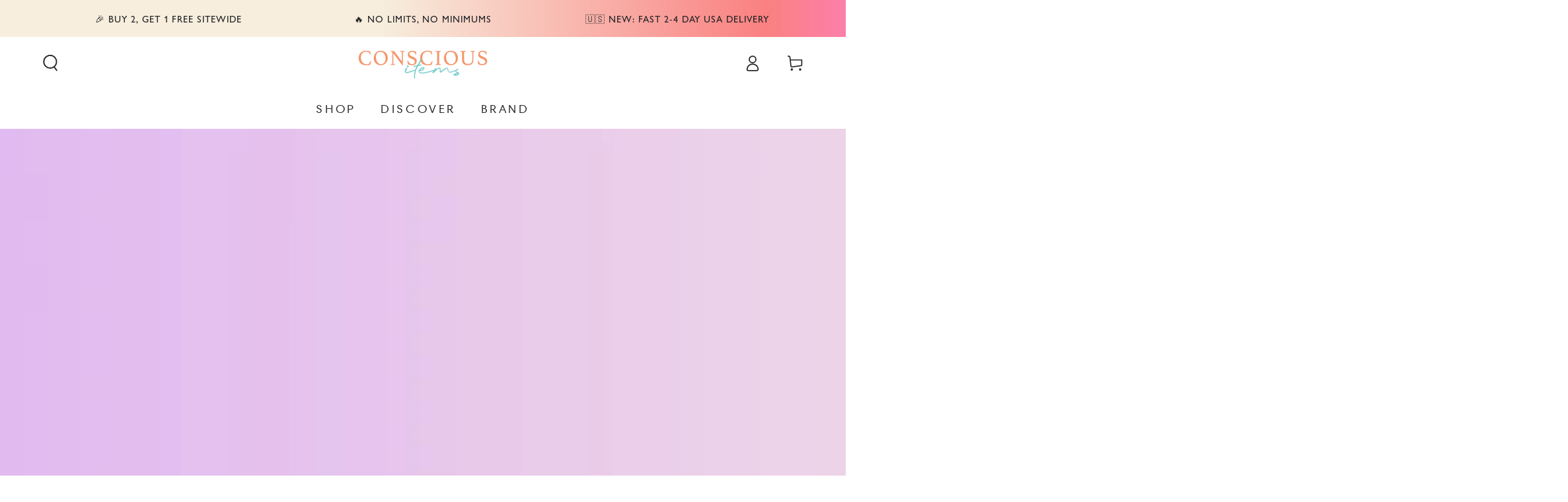

--- FILE ---
content_type: text/json
request_url: https://conf.config-security.com/model
body_size: 88
content:
{"title":"recommendation AI model (keras)","structure":"release_id=0x5c:70:28:74:71:50:34:26:5a:32:35:3e:39:5e:6e:72:3e:5d:30:5b:4d:6c:5b:4b:78:38:65:5b:79;keras;5usicb2244m75ergm8e9ami0xrfubu7wqmn4l24jf0d60c9kpui7yy40b0bqw48lz3tqom3j","weights":"../weights/5c702874.h5","biases":"../biases/5c702874.h5"}